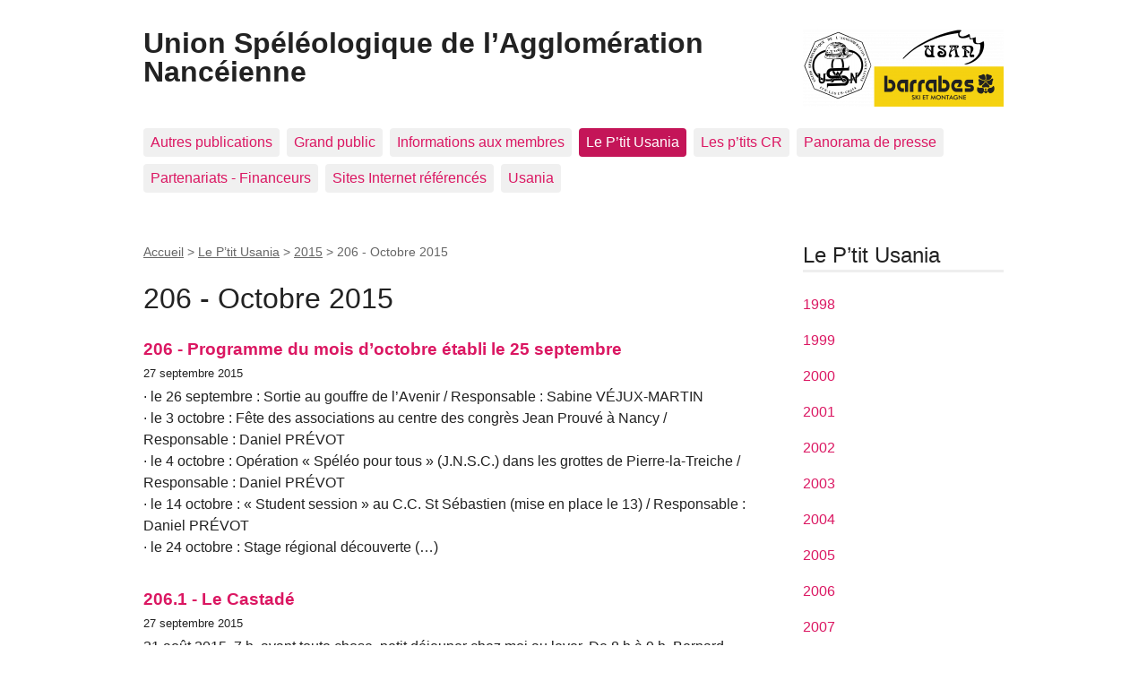

--- FILE ---
content_type: text/html; charset=utf-8
request_url: https://usan.ffspeleo.fr/spip/spip.php?rubrique251
body_size: 5382
content:
<!DOCTYPE html>
<html dir="ltr" lang="fr" class="ltr fr no-js">
<head>
	<script type='text/javascript'>/*<![CDATA[*/(function(H){H.className=H.className.replace(/\bno-js\b/,'js')})(document.documentElement);/*]]>*/</script>
	<title>206 - Octobre 2015 - Union Spéléologique de l'Agglomération Nancéienne</title>
	
	<link rel="canonical" href="https://www.barrabes.com/fr-fr/spip.php?rubrique251" />
	<meta http-equiv="Content-Type" content="text/html; charset=utf-8" />
<meta name="viewport" content="width=device-width, initial-scale=1" />


<link rel="alternate" type="application/rss+xml" title="Syndiquer tout le site" href="spip.php?page=backend" />

   
<link rel="stylesheet" href="squelettes-dist/css/reset.css?1724149258" type="text/css" />
<link rel="stylesheet" href="squelettes-dist/css/clear.css?1724149258" type="text/css" />
<link rel="stylesheet" href="squelettes-dist/css/font.css?1724149258" type="text/css" />
<link rel="stylesheet" href="squelettes-dist/css/links.css?1724149258" type="text/css" />
<link rel="stylesheet" href="squelettes-dist/css/typo.css?1724149258" type="text/css" />
<link rel="stylesheet" href="squelettes-dist/css/media.css?1724149258" type="text/css" />
<link rel="stylesheet" href="squelettes-dist/css/form.css?1724149258" type="text/css" />

<link rel="stylesheet" href="squelettes-dist/css/layout.css?1724149258" type="text/css" />


<link rel="stylesheet" href="squelettes-dist/css/spip.css?1724149258" type="text/css" />
<script>
var mediabox_settings={"auto_detect":true,"ns":"box","tt_img":true,"sel_g":"#documents_portfolio a[type='image\/jpeg'],#documents_portfolio a[type='image\/png'],#documents_portfolio a[type='image\/gif']","sel_c":".mediabox","str_ssStart":"Diaporama","str_ssStop":"Arr\u00eater","str_cur":"{current}\/{total}","str_prev":"Pr\u00e9c\u00e9dent","str_next":"Suivant","str_close":"Fermer","str_loading":"Chargement\u2026","str_petc":"Taper \u2019Echap\u2019 pour fermer","str_dialTitDef":"Boite de dialogue","str_dialTitMed":"Affichage d\u2019un media","splash_url":"","lity":{"skin":"_simple-dark","maxWidth":"90%","maxHeight":"90%","minWidth":"400px","minHeight":"","slideshow_speed":"2500","opacite":"0.9","defaultCaptionState":"expanded"}};
</script>
<!-- insert_head_css -->
<link rel="stylesheet" href="plugins-dist/mediabox/lib/lity/lity.css?1724149256" type="text/css" media="all" />
<link rel="stylesheet" href="plugins-dist/mediabox/lity/css/lity.mediabox.css?1724149256" type="text/css" media="all" />
<link rel="stylesheet" href="plugins-dist/mediabox/lity/skins/_simple-dark/lity.css?1724149256" type="text/css" media="all" /><link rel='stylesheet' type='text/css' media='all' href='plugins-dist/porte_plume/css/barre_outils.css?1724149256' />
<link rel='stylesheet' type='text/css' media='all' href='local/cache-css/cssdyn-css_barre_outils_icones_css-6b635b6d.css?1745148418' />



<link rel="stylesheet" href="squelettes-dist/css/theme.css?1724149258" type="text/css" />





<script src="prive/javascript/jquery.js?1724149252" type="text/javascript"></script>

<script src="prive/javascript/jquery.form.js?1724149252" type="text/javascript"></script>

<script src="prive/javascript/jquery.autosave.js?1724149252" type="text/javascript"></script>

<script src="prive/javascript/jquery.placeholder-label.js?1724149252" type="text/javascript"></script>

<script src="prive/javascript/ajaxCallback.js?1724149252" type="text/javascript"></script>

<script src="prive/javascript/js.cookie.js?1724149252" type="text/javascript"></script>
<!-- insert_head -->
<script src="plugins-dist/mediabox/lib/lity/lity.js?1724149256" type="text/javascript"></script>
<script src="plugins-dist/mediabox/lity/js/lity.mediabox.js?1724149256" type="text/javascript"></script>
<script src="plugins-dist/mediabox/javascript/spip.mediabox.js?1724149256" type="text/javascript"></script><script type='text/javascript' src='plugins-dist/porte_plume/javascript/jquery.markitup_pour_spip.js?1724149256'></script>
<script type='text/javascript' src='plugins-dist/porte_plume/javascript/jquery.previsu_spip.js?1724149256'></script>
<script type='text/javascript' src='local/cache-js/jsdyn-javascript_porte_plume_start_js-576d2640.js?1745148418'></script>






<meta name="generator" content="SPIP 4.3.2" />	
	<link rel="alternate" type="application/rss+xml" title="Syndiquer cette rubrique" href="spip.php?page=backend&amp;id_rubrique=251" />
</head>

<body class="pas_surlignable page_rubrique">
<div class="page">

	<header class="clearfix header" role="banner">
	<strong class="h1 spip_logo_site"><a rel="start home" href="https://www.barrabes.com/fr-fr/?utm_source=usan/" title="Accueil"><img
	src="local/cache-vignettes/L224xH87/logo_usan_barrabes-aa009.png?1745148418" class='spip_logo' width='224' height='87'
	alt="" />Union Spéléologique de l&#8217;Agglomération Nancéienne</a></strong>
	
</header>	<nav class="nav clearfix" id="nav" role="navigation">
	<ul>
		
		<li class="nav-item  first"><a href="spip.php?rubrique155">Autres publications</a></li>
		
		<li class="nav-item"><a href="spip.php?rubrique184">Grand public</a></li>
		
		<li class="nav-item"><a href="spip.php?rubrique140">Informations aux membres</a></li>
		
		<li class="nav-item on"><a href="spip.php?rubrique1">Le P&#8217;tit Usania</a></li>
		
		<li class="nav-item"><a href="spip.php?rubrique360">Les p&#8217;tits CR</a></li>
		
		<li class="nav-item"><a href="spip.php?rubrique89">Panorama de presse</a></li>
		
		<li class="nav-item"><a href="spip.php?rubrique353">Partenariats - Financeurs</a></li>
		
		<li class="nav-item"><a href="spip.php?rubrique6">Sites Internet référencés</a></li>
		
		<li class="nav-item  last"><a href="spip.php?rubrique117">Usania</a></li>
		
	</ul>
</nav>
	<main class="main" role="main">
		
		<div class="wrapper">
		<div class="content" id="content">
			<p class="arbo"><a href="https://www.barrabes.com/fr-fr/?utm_source=usan/">Accueil</a> &gt; <a href="spip.php?rubrique1">Le P’tit Usania</a> &gt; <a href="spip.php?rubrique241">2015</a> &gt; <strong class="on">206 - Octobre 2015</strong></p><!--.arbo-->
	
			<div class="cartouche">
				<h1 class="surlignable">206 - Octobre 2015</h1>
			</div>
	
			
	
			
			
			<div class="menu menu_articles">
				<a id='pagination_articles' class='pagination_ancre'></a>
				<ul>
					
					<li dir="ltr" class="hentry clearfix text-left">  
						<strong><a href="spip.php?article1528">206 - Programme du mois d’octobre établi le 25 septembre</a></strong>
						<br /><small>27 septembre 2015</small>
						<div class="introduction entry-content">
<p>· le 26 septembre&nbsp;:  Sortie au gouffre de l’Avenir / Responsable&nbsp;: Sabine VÉJUX-MARTIN 
<br class='autobr' />
· le 3 octobre&nbsp;: Fête  des associations au centre des congrès Jean Prouvé à Nancy / Responsable&nbsp;:  Daniel PRÉVOT 
<br class='autobr' />
· le 4 octobre&nbsp;:  Opération &#171;&nbsp;Spéléo pour tous&nbsp;&#187; (J.N.S.C.) dans les grottes de  Pierre-la-Treiche / Responsable&nbsp;: Daniel PRÉVOT 
<br class='autobr' />
· le 14 octobre&nbsp;: &#171;&nbsp;Student session&nbsp;&#187; au C.C. St Sébastien  (mise en place le 13) / Responsable&nbsp;: Daniel  PRÉVOT 
<br class='autobr' />
· le 24 octobre&nbsp;: Stage  régional découverte&nbsp;(…)</p>
</div>
					</li>
					
					<li dir="ltr" class="hentry clearfix text-left">  
						<strong><a href="spip.php?article1524">206.1 - Le Castadé</a></strong>
						<br /><small>27 septembre 2015</small>
						<div class="introduction entry-content">
<p>31  août 2015, 7 h, avant toute chose, petit déjeuner chez moi au lever. De  8 h à 9 h, Bernard nous a rejoints, deuxième petit déjeuner, café et  croissants chez Pascal. Départ à un véhicule, le coffre bien chargé des  affaires de Bernard et des miennes. C’est incroyable ce qu’il faut emporter  pour un petit déplacement. À l’aller, mes gaillards ne sont pas loquaces, et au  retour pareil. Sur le parking, à la lisière de la forêt, en limite de la Meuse, mais en Haute-Marne,  il est 10 h pour&nbsp;(…)</p>
</div>
					</li>
					
					<li dir="ltr" class="hentry clearfix text-left">  
						<strong><a href="spip.php?article1525">206.2 - Opération &#171;&nbsp;Faîtes du sport&nbsp;&#187; 2015</a></strong>
						<br /><small>27 septembre 2015</small>
						<div class="introduction entry-content">
<p>La  manifestation dite &#171;&nbsp;Faîtes du sport&nbsp;&#187; fut initiée en 1999 par Louis  Jacquot, président de l’Office  municipal des sports de Nancy de 1997 à 2012. Elle  n’eut pas lieu en 2006-2007-2008. C’est donc sa 14e édition qui eut  lieu ce 5 septembre, brillamment organisée par Dominique Lemoine, qui a pris la  succession de Louis à la présidence de l’O.M.S. 
<br class='autobr' />
Nous  étions installés comme c’est maintenant de tradition, près de l’ascenseur  panoramique du centre commercial Saint Sébastien à&nbsp;(…)</p>
</div>
					</li>
					
					<li dir="ltr" class="hentry clearfix text-left">  
						<strong><a href="spip.php?article1526">206.3 - Niphargus fontanus (Bate, 1859) en Lorraine (1908-2015)</a></strong>
						<br /><small>27 septembre 2015</small>
						<div class="introduction entry-content">
<p>(extrait de Scories Spécial Biospéologie n&#176;&nbsp;447,  avril 2015, revue de la   CPEPESC Lorraine) 
<br class='autobr' />
Parmi  les espèces de Niphargus reconnues en 2015 en Lorraine,  Niphargus fontanus est la  troisième espèce la mieux représentée avec 12 stations après respectivement Niphargus schellenbergi et Niphargus virei,  soit moins de 5&nbsp;% de la totalité des stations du genre identifiées dans la  région. 
<br class='autobr' />
Figure  1&nbsp;: carte nationale de distribution de Niphargus fontanus (sources&nbsp;: in Ferreira, 2005,&nbsp;(…)</p>
</div>
					</li>
					
					<li dir="ltr" class="hentry clearfix text-left">  
						<strong><a href="spip.php?article1527">206.4 - Journée 2015 du patrimoine souterrain</a></strong>
						<br /><small>27 septembre 2015</small>
						<div class="introduction entry-content">
<p>Dimanche  20 septembre et à l’occasion de la 32e édition des Journées  européennes du patrimoine, l’USAN a organisé  sa Journée annuelle du patrimoine souterrain, c’est-à-dire une porte ouverte  sur le Spéléodrome de Nancy dont  il a été le promoteur en 1991. 
<br class='autobr' />
Nous  avons eu droit à une météo particulièrement favorable. Ce ne fut pas la  bousculade, mais nous avons eu plus de visiteurs que les 9 années  précédentes&nbsp;: 75 visiteurs, répartis en 10 équipes (soit 7,5 visiteurs par  équipe en&nbsp;(…)</p>
</div>
					</li>
					
				</ul>
				
			</div>
			
	
	
			
			
			<div class="menu documents_joints" id="documents_joints">
				<h2>Documents joints</h2>
				<ul class="spip">
					
					<li>
						<a href="IMG/pdf/LPU206_anonyme.pdf" type="application/pdf" class="spip_doc pdf"><strong class="titre">LPU206_anonyme.pdf</strong>
						<small class="info_document">(<abbr title="info document PDF" class="ext">PDF</abbr> - <span>3.3 Mio</span>)</small></a>
						
					</li>
					
				</ul>
			</div><!--#documents_joints-->
			
	
			
	
		</div><!--.content-->
		</div><!--.wrapper-->
	
		<aside class="aside" role="complementary">
	
			<div class="menu menu_rubriques">
	<h2>Le P&#8217;tit Usania</h2>
	<ul>
	
		<li>
			<a href="spip.php?rubrique18">1998</a>
			
		</li>
	
		<li>
			<a href="spip.php?rubrique19">1999</a>
			
		</li>
	
		<li>
			<a href="spip.php?rubrique20">2000</a>
			
		</li>
	
		<li>
			<a href="spip.php?rubrique21">2001</a>
			
		</li>
	
		<li>
			<a href="spip.php?rubrique22">2002</a>
			
		</li>
	
		<li>
			<a href="spip.php?rubrique23">2003</a>
			
		</li>
	
		<li>
			<a href="spip.php?rubrique24">2004</a>
			
		</li>
	
		<li>
			<a href="spip.php?rubrique100">2005</a>
			
		</li>
	
		<li>
			<a href="spip.php?rubrique118">2006</a>
			
		</li>
	
		<li>
			<a href="spip.php?rubrique132">2007</a>
			
		</li>
	
		<li>
			<a href="spip.php?rubrique146">2008</a>
			
		</li>
	
		<li>
			<a href="spip.php?rubrique160">2009</a>
			
		</li>
	
		<li>
			<a href="spip.php?rubrique174">2010</a>
			
		</li>
	
		<li>
			<a href="spip.php?rubrique188">2011</a>
			
		</li>
	
		<li>
			<a href="spip.php?rubrique202">2012</a>
			
		</li>
	
		<li>
			<a href="spip.php?rubrique215">2013</a>
			
		</li>
	
		<li>
			<a href="spip.php?rubrique228">2014</a>
			
		</li>
	
		<li>
			<a href="spip.php?rubrique241" class="on">2015</a>
			
			<ul>
				 
				<li><a href="spip.php?rubrique242">197 - Janvier 2015</a>	</li>
				 
				<li><a href="spip.php?rubrique243">198 - Février 2015</a>	</li>
				 
				<li><a href="spip.php?rubrique244">199 - Mars 2015</a>	</li>
				 
				<li><a href="spip.php?rubrique245">200 - Avril 2015</a>	</li>
				 
				<li><a href="spip.php?rubrique246">201 - Mai 2015</a>	</li>
				 
				<li><a href="spip.php?rubrique247">202 - Juin 2015</a>	</li>
				 
				<li><a href="spip.php?rubrique248">203 - Juillet 2015</a>	</li>
				 
				<li><a href="spip.php?rubrique249">204 - Août 2015</a>	</li>
				 
				<li><a href="spip.php?rubrique250">205 - Septembre 2015</a>	</li>
				 
				<li><a href="spip.php?rubrique251" class="on">206 - Octobre 2015</a>	</li>
				 
				<li><a href="spip.php?rubrique252">207 - Novembre 2015</a>	</li>
				 
				<li><a href="spip.php?rubrique254">208 - Décembre 2015</a>	</li>
				
			</ul>
			
		</li>
	
		<li>
			<a href="spip.php?rubrique255">2016</a>
			
		</li>
	
		<li>
			<a href="spip.php?rubrique269">2017</a>
			
		</li>
	
		<li>
			<a href="spip.php?rubrique283">2018</a>
			
		</li>
	
		<li>
			<a href="spip.php?rubrique297">2019</a>
			
		</li>
	
		<li>
			<a href="spip.php?rubrique310">2020</a>
			
		</li>
	
		<li>
			<a href="spip.php?rubrique325">2021</a>
			
		</li>
	
		<li>
			<a href="spip.php?rubrique338">2022</a>
			
		</li>
	
		<li>
			<a href="spip.php?rubrique354">2023</a>
			
		</li>
	
		<li>
			<a href="spip.php?rubrique368">2024</a>
			
		</li>
	
		<li>
			<a href="spip.php?rubrique381">2025</a>
			
		</li>
	

	</ul>
</div>			<div class="formulaire_spip formulaire_recherche" id="formulaire_recherche">
<form action="spip.php?page=recherche" method="get"><div class="editer-groupe">
	<input name="page" value="recherche" type="hidden"
>
	
	<label for="recherche">Rechercher :</label>
	<input type="search" class="search text" size="10" name="recherche" id="recherche" accesskey="4" autocapitalize="off" autocorrect="off"
	/><input type="submit" class="btn submit" value="&gt;&gt;" title="Rechercher" />
</div></form>
</div>
			
			
			
	
			
			
	
			
			
	
			
			
			
		</aside><!--.aside-->
	</main><!--.main-->

	<footer class="footer clearfix" role="contentinfo">
	<p class="colophon">
		 1986 - 2025 Union Spéléologique de l&#8217;Agglomération Nancéienne
		<br /><a rel="contents" href="spip.php?page=plan" class="first">Plan du site</a>
		  | <a href="spip.php?page=login&amp;url=spip.php%3Frubrique251" rel="nofollow" class='login_modal'>Se connecter</a> | 
		<a rel="nofollow" href="spip.php?page=contact">Contact</a> |
		<a href="spip.php?page=backend" rel="alternate" title="Syndiquer tout le site" class="last">RSS&nbsp;2.0</a>
	</p>
	<small class="generator"><a href="https://www.spip.net/" rel="generator" title="Site réalisé avec SPIP" class="generator spip_out"><svg class='SPIP' viewBox="0 -1 200 154" xmlns="http://www.w3.org/2000/svg" width="60" height="40" focusable='false' aria-hidden='true'>
  <path class="letter_s" d="M85.9 108c-6.2-24.8-32-22.2-36.1-38.9-2.9-11.8 5-20.8 16.8-23.8A22.1 22.1 0 0188.4 52l.1.1.5.6.3.4.3.5.1.1c1.1 1.4 1.7 2.4 2.6 2.2.8-.2 1.2-2 1.4-3.3a46.9 46.9 0 00-58-51.4A47.4 47.4 0 001.4 58.3c8.3 33.9 40.2 39.6 57.5 48.2a14 14 0 01-2.7 26.3H56l-.7.2c-1.5.4-1.9.2-1.9.8 0 .4 1 .9 1.6 1.2a23 23 0 0030.9-27z" fill="currentColor"/>
  <path class="letter_p letter_p1" d="M132.6 116.6c3.9-19.2-12.6-19.2-18.7-18.3l-1.6.3c-5 .8-5.7 1-6.8.6a3 3 0 01-.8-.4l-.7-.5c-1.6-.9-3.5-.7-3.5-.7h-.3.1c-1.2 0-2.5 1-2.7 2.2l-15.5 49.8s-1 2.8 2 2.8h.9s7.9.7 11.9-10.7l10.6-34.8h4c9.2-.2 10.4 10.9 5.4 18.5-2.9 4.4-5.7 5.5-8.7 6.7l-2.5.8s-2.6.5-2.6 1.4c0 .7.9 1.2 2 1.5 1.4.2 3 .4 4.7.4 7.6 0 20.7-5.6 22.8-19.4.1-.6-.1.5 0-.2" fill="currentColor"/>
  <path class="letter_i" d="M154 97.8h-1.7c-2.5 0-4.2.7-5.4 1.4l-.3.2c-2 1.3-2.8 3.6-2.8 3.6l-10 32c-.3 1.2.5 2.2 1.8 2.2h6.6c1.2 0 2.5-1 2.7-2.2l10.9-35c.2-1.3-.6-2.2-1.8-2.2" fill="currentColor"/>
  <path class="letter_i letter_i_dot" d="M148 94h7.3c2.1-.2 3.2-2.5 3.1-3.6 0-1.1-1.1-2-3.4-2-2.3.1-7 1.4-7.2 5.2l.2.4" fill="currentColor"/>
  <path class="letter_p letter_p2" d="M199.4 116.6c3.9-19.2-12.6-19.2-18.7-18.3l-1.6.3c-5 .8-5.7 1-6.8.6a3 3 0 01-.8-.4l-.7-.5c-1.6-.9-3.5-.7-3.5-.7h-.3.1c-1.2 0-2.5 1-2.7 2.2l-15.5 49.8s-1 2.8 2 2.8h.9s7.9.7 11.9-10.7l9.6-31.7c-1.6-.5-2.6-1-3.5-1.6-2-1.4-2.1-2.8-.6-2.3 1.4.5 3.1.9 9.2.8 9.2-.2 10.4 10.9 5.4 18.5-2.9 4.4-5.7 5.5-8.7 6.7l-2.5.8s-2.6.5-2.6 1.4c0 .7.9 1.2 2 1.5 1.4.2 3 .4 4.7.4 7.6 0 20.7-5.6 22.8-19.4 0-.6-.2.5-.1-.2" fill="currentColor"/>
</svg>
</a></small>
</footer>
</div><!--.page-->
</body>
</html>

